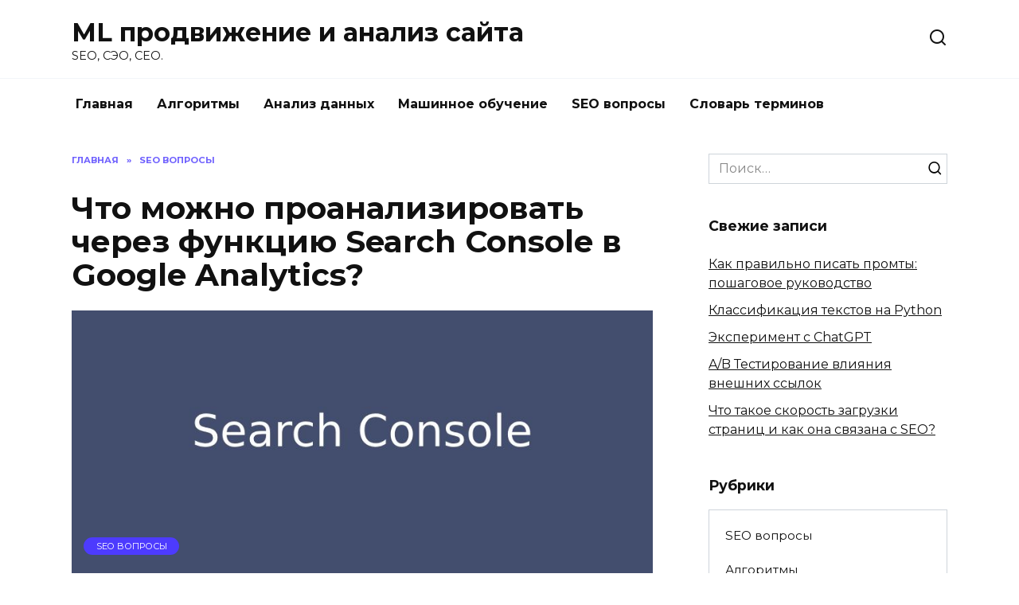

--- FILE ---
content_type: text/html; charset=UTF-8
request_url: https://novikovds.ru/chto-mozhno-proanalizirovat-cherez-funkciyu-search-console-v-google-analytics/
body_size: 15041
content:
<!doctype html>
<html lang="ru-RU">
<head>
	<meta charset="UTF-8">
	<meta name="viewport" content="width=device-width, initial-scale=1">

	<title>Что можно проанализировать через функцию Search Console в Google Analytics? &#8212; ML продвижение и анализ сайта</title>
<meta name='robots' content='max-image-preview:large' />

<!-- Google Tag Manager for WordPress by gtm4wp.com -->
<script data-cfasync="false" data-pagespeed-no-defer>
	var gtm4wp_datalayer_name = "dataLayer";
	var dataLayer = dataLayer || [];
</script>
<!-- End Google Tag Manager for WordPress by gtm4wp.com --><link rel='dns-prefetch' href='//fonts.googleapis.com' />
<link rel="alternate" title="oEmbed (JSON)" type="application/json+oembed" href="https://novikovds.ru/wp-json/oembed/1.0/embed?url=https%3A%2F%2Fnovikovds.ru%2Fchto-mozhno-proanalizirovat-cherez-funkciyu-search-console-v-google-analytics%2F" />
<link rel="alternate" title="oEmbed (XML)" type="text/xml+oembed" href="https://novikovds.ru/wp-json/oembed/1.0/embed?url=https%3A%2F%2Fnovikovds.ru%2Fchto-mozhno-proanalizirovat-cherez-funkciyu-search-console-v-google-analytics%2F&#038;format=xml" />
<style id='wp-img-auto-sizes-contain-inline-css' type='text/css'>
img:is([sizes=auto i],[sizes^="auto," i]){contain-intrinsic-size:3000px 1500px}
/*# sourceURL=wp-img-auto-sizes-contain-inline-css */
</style>
<style id='wp-block-library-inline-css' type='text/css'>
:root{--wp-block-synced-color:#7a00df;--wp-block-synced-color--rgb:122,0,223;--wp-bound-block-color:var(--wp-block-synced-color);--wp-editor-canvas-background:#ddd;--wp-admin-theme-color:#007cba;--wp-admin-theme-color--rgb:0,124,186;--wp-admin-theme-color-darker-10:#006ba1;--wp-admin-theme-color-darker-10--rgb:0,107,160.5;--wp-admin-theme-color-darker-20:#005a87;--wp-admin-theme-color-darker-20--rgb:0,90,135;--wp-admin-border-width-focus:2px}@media (min-resolution:192dpi){:root{--wp-admin-border-width-focus:1.5px}}.wp-element-button{cursor:pointer}:root .has-very-light-gray-background-color{background-color:#eee}:root .has-very-dark-gray-background-color{background-color:#313131}:root .has-very-light-gray-color{color:#eee}:root .has-very-dark-gray-color{color:#313131}:root .has-vivid-green-cyan-to-vivid-cyan-blue-gradient-background{background:linear-gradient(135deg,#00d084,#0693e3)}:root .has-purple-crush-gradient-background{background:linear-gradient(135deg,#34e2e4,#4721fb 50%,#ab1dfe)}:root .has-hazy-dawn-gradient-background{background:linear-gradient(135deg,#faaca8,#dad0ec)}:root .has-subdued-olive-gradient-background{background:linear-gradient(135deg,#fafae1,#67a671)}:root .has-atomic-cream-gradient-background{background:linear-gradient(135deg,#fdd79a,#004a59)}:root .has-nightshade-gradient-background{background:linear-gradient(135deg,#330968,#31cdcf)}:root .has-midnight-gradient-background{background:linear-gradient(135deg,#020381,#2874fc)}:root{--wp--preset--font-size--normal:16px;--wp--preset--font-size--huge:42px}.has-regular-font-size{font-size:1em}.has-larger-font-size{font-size:2.625em}.has-normal-font-size{font-size:var(--wp--preset--font-size--normal)}.has-huge-font-size{font-size:var(--wp--preset--font-size--huge)}.has-text-align-center{text-align:center}.has-text-align-left{text-align:left}.has-text-align-right{text-align:right}.has-fit-text{white-space:nowrap!important}#end-resizable-editor-section{display:none}.aligncenter{clear:both}.items-justified-left{justify-content:flex-start}.items-justified-center{justify-content:center}.items-justified-right{justify-content:flex-end}.items-justified-space-between{justify-content:space-between}.screen-reader-text{border:0;clip-path:inset(50%);height:1px;margin:-1px;overflow:hidden;padding:0;position:absolute;width:1px;word-wrap:normal!important}.screen-reader-text:focus{background-color:#ddd;clip-path:none;color:#444;display:block;font-size:1em;height:auto;left:5px;line-height:normal;padding:15px 23px 14px;text-decoration:none;top:5px;width:auto;z-index:100000}html :where(.has-border-color){border-style:solid}html :where([style*=border-top-color]){border-top-style:solid}html :where([style*=border-right-color]){border-right-style:solid}html :where([style*=border-bottom-color]){border-bottom-style:solid}html :where([style*=border-left-color]){border-left-style:solid}html :where([style*=border-width]){border-style:solid}html :where([style*=border-top-width]){border-top-style:solid}html :where([style*=border-right-width]){border-right-style:solid}html :where([style*=border-bottom-width]){border-bottom-style:solid}html :where([style*=border-left-width]){border-left-style:solid}html :where(img[class*=wp-image-]){height:auto;max-width:100%}:where(figure){margin:0 0 1em}html :where(.is-position-sticky){--wp-admin--admin-bar--position-offset:var(--wp-admin--admin-bar--height,0px)}@media screen and (max-width:600px){html :where(.is-position-sticky){--wp-admin--admin-bar--position-offset:0px}}

/*# sourceURL=wp-block-library-inline-css */
</style><style id='global-styles-inline-css' type='text/css'>
:root{--wp--preset--aspect-ratio--square: 1;--wp--preset--aspect-ratio--4-3: 4/3;--wp--preset--aspect-ratio--3-4: 3/4;--wp--preset--aspect-ratio--3-2: 3/2;--wp--preset--aspect-ratio--2-3: 2/3;--wp--preset--aspect-ratio--16-9: 16/9;--wp--preset--aspect-ratio--9-16: 9/16;--wp--preset--color--black: #000000;--wp--preset--color--cyan-bluish-gray: #abb8c3;--wp--preset--color--white: #ffffff;--wp--preset--color--pale-pink: #f78da7;--wp--preset--color--vivid-red: #cf2e2e;--wp--preset--color--luminous-vivid-orange: #ff6900;--wp--preset--color--luminous-vivid-amber: #fcb900;--wp--preset--color--light-green-cyan: #7bdcb5;--wp--preset--color--vivid-green-cyan: #00d084;--wp--preset--color--pale-cyan-blue: #8ed1fc;--wp--preset--color--vivid-cyan-blue: #0693e3;--wp--preset--color--vivid-purple: #9b51e0;--wp--preset--gradient--vivid-cyan-blue-to-vivid-purple: linear-gradient(135deg,rgb(6,147,227) 0%,rgb(155,81,224) 100%);--wp--preset--gradient--light-green-cyan-to-vivid-green-cyan: linear-gradient(135deg,rgb(122,220,180) 0%,rgb(0,208,130) 100%);--wp--preset--gradient--luminous-vivid-amber-to-luminous-vivid-orange: linear-gradient(135deg,rgb(252,185,0) 0%,rgb(255,105,0) 100%);--wp--preset--gradient--luminous-vivid-orange-to-vivid-red: linear-gradient(135deg,rgb(255,105,0) 0%,rgb(207,46,46) 100%);--wp--preset--gradient--very-light-gray-to-cyan-bluish-gray: linear-gradient(135deg,rgb(238,238,238) 0%,rgb(169,184,195) 100%);--wp--preset--gradient--cool-to-warm-spectrum: linear-gradient(135deg,rgb(74,234,220) 0%,rgb(151,120,209) 20%,rgb(207,42,186) 40%,rgb(238,44,130) 60%,rgb(251,105,98) 80%,rgb(254,248,76) 100%);--wp--preset--gradient--blush-light-purple: linear-gradient(135deg,rgb(255,206,236) 0%,rgb(152,150,240) 100%);--wp--preset--gradient--blush-bordeaux: linear-gradient(135deg,rgb(254,205,165) 0%,rgb(254,45,45) 50%,rgb(107,0,62) 100%);--wp--preset--gradient--luminous-dusk: linear-gradient(135deg,rgb(255,203,112) 0%,rgb(199,81,192) 50%,rgb(65,88,208) 100%);--wp--preset--gradient--pale-ocean: linear-gradient(135deg,rgb(255,245,203) 0%,rgb(182,227,212) 50%,rgb(51,167,181) 100%);--wp--preset--gradient--electric-grass: linear-gradient(135deg,rgb(202,248,128) 0%,rgb(113,206,126) 100%);--wp--preset--gradient--midnight: linear-gradient(135deg,rgb(2,3,129) 0%,rgb(40,116,252) 100%);--wp--preset--font-size--small: 19.5px;--wp--preset--font-size--medium: 20px;--wp--preset--font-size--large: 36.5px;--wp--preset--font-size--x-large: 42px;--wp--preset--font-size--normal: 22px;--wp--preset--font-size--huge: 49.5px;--wp--preset--spacing--20: 0.44rem;--wp--preset--spacing--30: 0.67rem;--wp--preset--spacing--40: 1rem;--wp--preset--spacing--50: 1.5rem;--wp--preset--spacing--60: 2.25rem;--wp--preset--spacing--70: 3.38rem;--wp--preset--spacing--80: 5.06rem;--wp--preset--shadow--natural: 6px 6px 9px rgba(0, 0, 0, 0.2);--wp--preset--shadow--deep: 12px 12px 50px rgba(0, 0, 0, 0.4);--wp--preset--shadow--sharp: 6px 6px 0px rgba(0, 0, 0, 0.2);--wp--preset--shadow--outlined: 6px 6px 0px -3px rgb(255, 255, 255), 6px 6px rgb(0, 0, 0);--wp--preset--shadow--crisp: 6px 6px 0px rgb(0, 0, 0);}:where(.is-layout-flex){gap: 0.5em;}:where(.is-layout-grid){gap: 0.5em;}body .is-layout-flex{display: flex;}.is-layout-flex{flex-wrap: wrap;align-items: center;}.is-layout-flex > :is(*, div){margin: 0;}body .is-layout-grid{display: grid;}.is-layout-grid > :is(*, div){margin: 0;}:where(.wp-block-columns.is-layout-flex){gap: 2em;}:where(.wp-block-columns.is-layout-grid){gap: 2em;}:where(.wp-block-post-template.is-layout-flex){gap: 1.25em;}:where(.wp-block-post-template.is-layout-grid){gap: 1.25em;}.has-black-color{color: var(--wp--preset--color--black) !important;}.has-cyan-bluish-gray-color{color: var(--wp--preset--color--cyan-bluish-gray) !important;}.has-white-color{color: var(--wp--preset--color--white) !important;}.has-pale-pink-color{color: var(--wp--preset--color--pale-pink) !important;}.has-vivid-red-color{color: var(--wp--preset--color--vivid-red) !important;}.has-luminous-vivid-orange-color{color: var(--wp--preset--color--luminous-vivid-orange) !important;}.has-luminous-vivid-amber-color{color: var(--wp--preset--color--luminous-vivid-amber) !important;}.has-light-green-cyan-color{color: var(--wp--preset--color--light-green-cyan) !important;}.has-vivid-green-cyan-color{color: var(--wp--preset--color--vivid-green-cyan) !important;}.has-pale-cyan-blue-color{color: var(--wp--preset--color--pale-cyan-blue) !important;}.has-vivid-cyan-blue-color{color: var(--wp--preset--color--vivid-cyan-blue) !important;}.has-vivid-purple-color{color: var(--wp--preset--color--vivid-purple) !important;}.has-black-background-color{background-color: var(--wp--preset--color--black) !important;}.has-cyan-bluish-gray-background-color{background-color: var(--wp--preset--color--cyan-bluish-gray) !important;}.has-white-background-color{background-color: var(--wp--preset--color--white) !important;}.has-pale-pink-background-color{background-color: var(--wp--preset--color--pale-pink) !important;}.has-vivid-red-background-color{background-color: var(--wp--preset--color--vivid-red) !important;}.has-luminous-vivid-orange-background-color{background-color: var(--wp--preset--color--luminous-vivid-orange) !important;}.has-luminous-vivid-amber-background-color{background-color: var(--wp--preset--color--luminous-vivid-amber) !important;}.has-light-green-cyan-background-color{background-color: var(--wp--preset--color--light-green-cyan) !important;}.has-vivid-green-cyan-background-color{background-color: var(--wp--preset--color--vivid-green-cyan) !important;}.has-pale-cyan-blue-background-color{background-color: var(--wp--preset--color--pale-cyan-blue) !important;}.has-vivid-cyan-blue-background-color{background-color: var(--wp--preset--color--vivid-cyan-blue) !important;}.has-vivid-purple-background-color{background-color: var(--wp--preset--color--vivid-purple) !important;}.has-black-border-color{border-color: var(--wp--preset--color--black) !important;}.has-cyan-bluish-gray-border-color{border-color: var(--wp--preset--color--cyan-bluish-gray) !important;}.has-white-border-color{border-color: var(--wp--preset--color--white) !important;}.has-pale-pink-border-color{border-color: var(--wp--preset--color--pale-pink) !important;}.has-vivid-red-border-color{border-color: var(--wp--preset--color--vivid-red) !important;}.has-luminous-vivid-orange-border-color{border-color: var(--wp--preset--color--luminous-vivid-orange) !important;}.has-luminous-vivid-amber-border-color{border-color: var(--wp--preset--color--luminous-vivid-amber) !important;}.has-light-green-cyan-border-color{border-color: var(--wp--preset--color--light-green-cyan) !important;}.has-vivid-green-cyan-border-color{border-color: var(--wp--preset--color--vivid-green-cyan) !important;}.has-pale-cyan-blue-border-color{border-color: var(--wp--preset--color--pale-cyan-blue) !important;}.has-vivid-cyan-blue-border-color{border-color: var(--wp--preset--color--vivid-cyan-blue) !important;}.has-vivid-purple-border-color{border-color: var(--wp--preset--color--vivid-purple) !important;}.has-vivid-cyan-blue-to-vivid-purple-gradient-background{background: var(--wp--preset--gradient--vivid-cyan-blue-to-vivid-purple) !important;}.has-light-green-cyan-to-vivid-green-cyan-gradient-background{background: var(--wp--preset--gradient--light-green-cyan-to-vivid-green-cyan) !important;}.has-luminous-vivid-amber-to-luminous-vivid-orange-gradient-background{background: var(--wp--preset--gradient--luminous-vivid-amber-to-luminous-vivid-orange) !important;}.has-luminous-vivid-orange-to-vivid-red-gradient-background{background: var(--wp--preset--gradient--luminous-vivid-orange-to-vivid-red) !important;}.has-very-light-gray-to-cyan-bluish-gray-gradient-background{background: var(--wp--preset--gradient--very-light-gray-to-cyan-bluish-gray) !important;}.has-cool-to-warm-spectrum-gradient-background{background: var(--wp--preset--gradient--cool-to-warm-spectrum) !important;}.has-blush-light-purple-gradient-background{background: var(--wp--preset--gradient--blush-light-purple) !important;}.has-blush-bordeaux-gradient-background{background: var(--wp--preset--gradient--blush-bordeaux) !important;}.has-luminous-dusk-gradient-background{background: var(--wp--preset--gradient--luminous-dusk) !important;}.has-pale-ocean-gradient-background{background: var(--wp--preset--gradient--pale-ocean) !important;}.has-electric-grass-gradient-background{background: var(--wp--preset--gradient--electric-grass) !important;}.has-midnight-gradient-background{background: var(--wp--preset--gradient--midnight) !important;}.has-small-font-size{font-size: var(--wp--preset--font-size--small) !important;}.has-medium-font-size{font-size: var(--wp--preset--font-size--medium) !important;}.has-large-font-size{font-size: var(--wp--preset--font-size--large) !important;}.has-x-large-font-size{font-size: var(--wp--preset--font-size--x-large) !important;}
/*# sourceURL=global-styles-inline-css */
</style>

<style id='classic-theme-styles-inline-css' type='text/css'>
/*! This file is auto-generated */
.wp-block-button__link{color:#fff;background-color:#32373c;border-radius:9999px;box-shadow:none;text-decoration:none;padding:calc(.667em + 2px) calc(1.333em + 2px);font-size:1.125em}.wp-block-file__button{background:#32373c;color:#fff;text-decoration:none}
/*# sourceURL=/wp-includes/css/classic-themes.min.css */
</style>
<link rel='stylesheet' id='crp-style-rounded-thumbs-css' href='https://novikovds.ru/wp-content/plugins/contextual-related-posts/css/rounded-thumbs.min.css'  media='all' />
<style id='crp-style-rounded-thumbs-inline-css' type='text/css'>

			.crp_related.crp-rounded-thumbs a {
				width: 150px;
                height: 150px;
				text-decoration: none;
			}
			.crp_related.crp-rounded-thumbs img {
				max-width: 150px;
				margin: auto;
			}
			.crp_related.crp-rounded-thumbs .crp_title {
				width: 100%;
			}
			
/*# sourceURL=crp-style-rounded-thumbs-inline-css */
</style>
<link rel='stylesheet' id='ez-toc-css' href='https://novikovds.ru/wp-content/plugins/easy-table-of-contents/assets/css/screen.min.css'  media='all' />
<style id='ez-toc-inline-css' type='text/css'>
div#ez-toc-container .ez-toc-title {font-size: 120%;}div#ez-toc-container .ez-toc-title {font-weight: 500;}div#ez-toc-container ul li , div#ez-toc-container ul li a {font-size: 95%;}div#ez-toc-container ul li , div#ez-toc-container ul li a {font-weight: 500;}div#ez-toc-container nav ul ul li {font-size: 90%;}.ez-toc-box-title {font-weight: bold; margin-bottom: 10px; text-align: center; text-transform: uppercase; letter-spacing: 1px; color: #666; padding-bottom: 5px;position:absolute;top:-4%;left:5%;background-color: inherit;transition: top 0.3s ease;}.ez-toc-box-title.toc-closed {top:-25%;}
.ez-toc-container-direction {direction: ltr;}.ez-toc-counter ul{counter-reset: item ;}.ez-toc-counter nav ul li a::before {content: counters(item, '.', decimal) '. ';display: inline-block;counter-increment: item;flex-grow: 0;flex-shrink: 0;margin-right: .2em; float: left; }.ez-toc-widget-direction {direction: ltr;}.ez-toc-widget-container ul{counter-reset: item ;}.ez-toc-widget-container nav ul li a::before {content: counters(item, '.', decimal) '. ';display: inline-block;counter-increment: item;flex-grow: 0;flex-shrink: 0;margin-right: .2em; float: left; }
/*# sourceURL=ez-toc-inline-css */
</style>
<link rel='stylesheet' id='google-fonts-css' href='https://fonts.googleapis.com/css?family=Montserrat%3A400%2C400i%2C700&#038;subset=cyrillic&#038;display=swap'  media='all' />
<link rel='stylesheet' id='reboot-style-css' href='https://novikovds.ru/wp-content/themes/reboot/assets/css/style.min.css'  media='all' />
<link rel='stylesheet' id='wp-featherlight-css' href='https://novikovds.ru/wp-content/plugins/wp-featherlight/css/wp-featherlight.min.css'  media='all' />
<link rel='stylesheet' id='enlighterjs-css' href='https://novikovds.ru/wp-content/plugins/enlighter/cache/enlighterjs.min.css'  media='all' />
<script type="text/javascript" id="breeze-prefetch-js-extra">
/* <![CDATA[ */
var breeze_prefetch = {"local_url":"https://novikovds.ru","ignore_remote_prefetch":"1","ignore_list":["wp-admin","wp-login.php"]};
//# sourceURL=breeze-prefetch-js-extra
/* ]]> */
</script>
<script type="text/javascript" src="https://novikovds.ru/wp-content/plugins/breeze/assets/js/js-front-end/breeze-prefetch-links.min.js" id="breeze-prefetch-js"></script>
<script type="text/javascript" src="https://novikovds.ru/wp-includes/js/jquery/jquery.min.js" id="jquery-core-js"></script>
<script type="text/javascript" src="https://novikovds.ru/wp-includes/js/jquery/jquery-migrate.min.js" id="jquery-migrate-js"></script>
<link rel="https://api.w.org/" href="https://novikovds.ru/wp-json/" /><link rel="alternate" title="JSON" type="application/json" href="https://novikovds.ru/wp-json/wp/v2/posts/267" /><link rel="canonical" href="https://novikovds.ru/chto-mozhno-proanalizirovat-cherez-funkciyu-search-console-v-google-analytics/" />
<style>.pseudo-clearfy-link { color: #008acf; cursor: pointer;}.pseudo-clearfy-link:hover { text-decoration: none;}</style>
<!-- Google Tag Manager for WordPress by gtm4wp.com -->
<!-- GTM Container placement set to manual -->
<script data-cfasync="false" data-pagespeed-no-defer>
	var dataLayer_content = {"pagePostType":"post","pagePostType2":"single-post","pageCategory":["seo-faq"],"pagePostAuthor":"Дмитрий Новиков"};
	dataLayer.push( dataLayer_content );
</script>
<script data-cfasync="false" data-pagespeed-no-defer>
(function(w,d,s,l,i){w[l]=w[l]||[];w[l].push({'gtm.start':
new Date().getTime(),event:'gtm.js'});var f=d.getElementsByTagName(s)[0],
j=d.createElement(s),dl=l!='dataLayer'?'&l='+l:'';j.async=true;j.src=
'//www.googletagmanager.com/gtm.js?id='+i+dl;f.parentNode.insertBefore(j,f);
})(window,document,'script','dataLayer','GTM-TZH2VR4');
</script>
<!-- End Google Tag Manager for WordPress by gtm4wp.com --><link rel="preload" href="https://novikovds.ru/wp-content/themes/reboot/assets/fonts/wpshop-core.ttf" as="font" crossorigin><link rel="preload" href="https://novikovds.ru/wp-content/uploads/2023/09/Search_Console.jpg" as="image" crossorigin><link rel="icon" href="https://novikovds.ru/wp-content/uploads/2021/06/seo_optimization.ico" sizes="32x32" />
<link rel="icon" href="https://novikovds.ru/wp-content/uploads/2021/06/seo_optimization.ico" sizes="192x192" />
<link rel="apple-touch-icon" href="https://novikovds.ru/wp-content/uploads/2021/06/seo_optimization.ico" />
<meta name="msapplication-TileImage" content="https://novikovds.ru/wp-content/uploads/2021/06/seo_optimization.ico" />
    </head>

<body class="wp-singular post-template-default single single-post postid-267 single-format-standard wp-embed-responsive wp-theme-reboot wp-featherlight-captions sidebar-right">


<!-- GTM Container placement set to manual -->
<!-- Google Tag Manager (noscript) -->
				<noscript><iframe src="https://www.googletagmanager.com/ns.html?id=GTM-TZH2VR4" height="0" width="0" style="display:none;visibility:hidden" aria-hidden="true"></iframe></noscript>
<!-- End Google Tag Manager (noscript) -->

<div id="page" class="site">
    <a class="skip-link screen-reader-text" href="#content">Перейти к содержанию</a>

    <div class="search-screen-overlay js-search-screen-overlay"></div>
    <div class="search-screen js-search-screen">
        
<form role="search" method="get" class="search-form" action="https://novikovds.ru/">
    <label>
        <span class="screen-reader-text">Search for:</span>
        <input type="search" class="search-field" placeholder="Поиск…" value="" name="s">
    </label>
    <button type="submit" class="search-submit"></button>
</form>    </div>

    

<header id="masthead" class="site-header full" itemscope itemtype="http://schema.org/WPHeader">
    <div class="site-header-inner fixed">

        <div class="humburger js-humburger"><span></span><span></span><span></span></div>

        
<div class="site-branding">

    <div class="site-branding__body"><div class="site-title"><a href="https://novikovds.ru/">ML продвижение и анализ сайта</a></div><p class="site-description">SEO, СЭО, СЕО.</p></div></div><!-- .site-branding -->                <div class="header-search">
                    <span class="search-icon js-search-icon"></span>
                </div>
            
    </div>
</header><!-- #masthead -->


    
    
    <nav id="site-navigation" class="main-navigation fixed" itemscope itemtype="http://schema.org/SiteNavigationElement">
        <div class="main-navigation-inner full">
            <div class="menu-menu-1-container"><ul id="header_menu" class="menu"><li id="menu-item-212" class="menu-item menu-item-type-custom menu-item-object-custom menu-item-home menu-item-212"><a href="https://novikovds.ru/">Главная</a></li>
<li id="menu-item-214" class="menu-item menu-item-type-taxonomy menu-item-object-category menu-item-214"><a href="https://novikovds.ru/algoritm/">Алгоритмы</a></li>
<li id="menu-item-215" class="menu-item menu-item-type-taxonomy menu-item-object-category menu-item-215"><a href="https://novikovds.ru/data-analysis/">Анализ данных</a></li>
<li id="menu-item-216" class="menu-item menu-item-type-taxonomy menu-item-object-category menu-item-216"><a href="https://novikovds.ru/ml/">Машинное обучение</a></li>
<li id="menu-item-350" class="menu-item menu-item-type-taxonomy menu-item-object-category current-post-ancestor current-menu-parent current-post-parent menu-item-350"><a href="https://novikovds.ru/seo-faq/">SEO вопросы</a></li>
<li id="menu-item-217" class="menu-item menu-item-type-taxonomy menu-item-object-category menu-item-217"><a href="https://novikovds.ru/slovar-terminov/">Словарь терминов</a></li>
</ul></div>        </div>
    </nav><!-- #site-navigation -->

    

    <div class="mobile-menu-placeholder js-mobile-menu-placeholder"></div>
    
	
    <div id="content" class="site-content fixed">

        
        <div class="site-content-inner">
    
        
        <div id="primary" class="content-area" itemscope itemtype="http://schema.org/Article">
            <main id="main" class="site-main article-card">

                
<article id="post-267" class="article-post post-267 post type-post status-publish format-standard has-post-thumbnail  category-seo-faq">

    
        <div class="breadcrumb" itemscope itemtype="http://schema.org/BreadcrumbList"><span class="breadcrumb-item" itemprop="itemListElement" itemscope itemtype="http://schema.org/ListItem"><a href="https://novikovds.ru/" itemprop="item"><span itemprop="name">Главная</span></a><meta itemprop="position" content="0"></span> <span class="breadcrumb-separator">»</span> <span class="breadcrumb-item" itemprop="itemListElement" itemscope itemtype="http://schema.org/ListItem"><a href="https://novikovds.ru/seo-faq/" itemprop="item"><span itemprop="name">SEO вопросы</span></a><meta itemprop="position" content="1"></span></div>
                                <h1 class="entry-title" itemprop="headline">Что можно проанализировать через функцию Search Console в Google Analytics?</h1>
                    
        
                    <div class="entry-image post-card post-card__thumbnail">
                <img width="870" height="400" src="https://novikovds.ru/wp-content/uploads/2023/09/Search_Console.jpg" class="attachment-reboot_standard size-reboot_standard wp-post-image" alt="Search Console" itemprop="image" decoding="async" fetchpriority="high" srcset="https://novikovds.ru/wp-content/uploads/2023/09/Search_Console.jpg 870w, https://novikovds.ru/wp-content/uploads/2023/09/Search_Console-300x138.jpg 300w, https://novikovds.ru/wp-content/uploads/2023/09/Search_Console-768x353.jpg 768w" sizes="(max-width: 870px) 100vw, 870px" />                                    <span class="post-card__category"><a href="https://novikovds.ru/seo-faq/" itemprop="articleSection">SEO вопросы</a></span>
                            </div>

        
    
            <div class="entry-meta">
            <span class="entry-author"><span class="entry-label">Автор</span> <span itemprop="author">Дмитрий Новиков</span></span>            <span class="entry-time"><span class="entry-label">На чтение</span> 2 мин</span>            <span class="entry-views"><span class="entry-label">Просмотров</span> <span class="js-views-count" data-post_id="267">57</span></span>            <span class="entry-date"><span class="entry-label">Опубликовано</span> <time itemprop="datePublished" datetime="2023-09-20">20.09.2023</time></span>
                    </div>
    
    
    <div class="entry-content" itemprop="articleBody">
        <p>Google Analytics и Google Search Console &#8212; это мощные инструменты, предоставляемые Google для владельцев сайтов. Они помогают собирать ценную информацию о том, как пользователи находят и используют ваш сайт. Search Console фокусируется на то, как поисковые системы видят ваш сайт, в свою очередь Google Analytics управляет трафиком на Вашем сайте.</p>
<div class="table-of-contents open"><div class="table-of-contents__header"><span class="table-of-contents__hide js-table-of-contents-hide">Содержание</span></div><ol class="table-of-contents__list js-table-of-contents-list">
<li class="level-1"><a href="#analiz-top-poiskovyh-zaprosov">Анализ Топ-поисковых запросов</a></li><li class="level-1"><a href="#analiz-klikabelnosti-url-ctr">Анализ Кликабельности URL (CTR)</a></li><li class="level-1"><a href="#otslezhivanie-tehnicheskih-problem">Отслеживание Технических Проблем</a></li><li class="level-1"><a href="#analiz-mobilnoy-dostupnosti">Анализ Мобильной Доступности</a></li><li class="level-1"><a href="#otsenka-vneshnih-i-vnutrennih-ssylok">Оценка Внешних И Внутренних Ссылок</a></li><li class="level-1"><a href="#informatsiya-o-indeksirovanii">Информация о индексировании</a></li></ol></div><div id="ez-toc-container" class="ez-toc-v2_0_79_2 counter-hierarchy ez-toc-counter ez-toc-grey ez-toc-container-direction">
<div class="ez-toc-title-container">
<p class="ez-toc-title" style="cursor:inherit">Содержание</p>
<span class="ez-toc-title-toggle"><a href="#" class="ez-toc-pull-right ez-toc-btn ez-toc-btn-xs ez-toc-btn-default ez-toc-toggle" aria-label="Toggle Table of Content"><span class="ez-toc-js-icon-con"><span class=""><span class="eztoc-hide" style="display:none;">Toggle</span><span class="ez-toc-icon-toggle-span"><svg style="fill: #999;color:#999" xmlns="http://www.w3.org/2000/svg" class="list-377408" width="20px" height="20px" viewBox="0 0 24 24" fill="none"><path d="M6 6H4v2h2V6zm14 0H8v2h12V6zM4 11h2v2H4v-2zm16 0H8v2h12v-2zM4 16h2v2H4v-2zm16 0H8v2h12v-2z" fill="currentColor"></path></svg><svg style="fill: #999;color:#999" class="arrow-unsorted-368013" xmlns="http://www.w3.org/2000/svg" width="10px" height="10px" viewBox="0 0 24 24" version="1.2" baseProfile="tiny"><path d="M18.2 9.3l-6.2-6.3-6.2 6.3c-.2.2-.3.4-.3.7s.1.5.3.7c.2.2.4.3.7.3h11c.3 0 .5-.1.7-.3.2-.2.3-.5.3-.7s-.1-.5-.3-.7zM5.8 14.7l6.2 6.3 6.2-6.3c.2-.2.3-.5.3-.7s-.1-.5-.3-.7c-.2-.2-.4-.3-.7-.3h-11c-.3 0-.5.1-.7.3-.2.2-.3.5-.3.7s.1.5.3.7z"/></svg></span></span></span></a></span></div>
<nav><ul class='ez-toc-list ez-toc-list-level-1 ' ><li class='ez-toc-page-1 ez-toc-heading-level-2'><a class="ez-toc-link ez-toc-heading-1" href="#%D0%90%D0%BD%D0%B0%D0%BB%D0%B8%D0%B7_%D0%A2%D0%BE%D0%BF-%D0%BF%D0%BE%D0%B8%D1%81%D0%BA%D0%BE%D0%B2%D1%8B%D1%85_%D0%B7%D0%B0%D0%BF%D1%80%D0%BE%D1%81%D0%BE%D0%B2" >Анализ Топ-поисковых запросов</a></li><li class='ez-toc-page-1 ez-toc-heading-level-2'><a class="ez-toc-link ez-toc-heading-2" href="#%D0%90%D0%BD%D0%B0%D0%BB%D0%B8%D0%B7_%D0%9A%D0%BB%D0%B8%D0%BA%D0%B0%D0%B1%D0%B5%D0%BB%D1%8C%D0%BD%D0%BE%D1%81%D1%82%D0%B8_URL_CTR" >Анализ Кликабельности URL (CTR)</a></li><li class='ez-toc-page-1 ez-toc-heading-level-2'><a class="ez-toc-link ez-toc-heading-3" href="#%D0%9E%D1%82%D1%81%D0%BB%D0%B5%D0%B6%D0%B8%D0%B2%D0%B0%D0%BD%D0%B8%D0%B5_%D0%A2%D0%B5%D1%85%D0%BD%D0%B8%D1%87%D0%B5%D1%81%D0%BA%D0%B8%D1%85_%D0%9F%D1%80%D0%BE%D0%B1%D0%BB%D0%B5%D0%BC" >Отслеживание Технических Проблем</a></li><li class='ez-toc-page-1 ez-toc-heading-level-2'><a class="ez-toc-link ez-toc-heading-4" href="#%D0%90%D0%BD%D0%B0%D0%BB%D0%B8%D0%B7_%D0%9C%D0%BE%D0%B1%D0%B8%D0%BB%D1%8C%D0%BD%D0%BE%D0%B9_%D0%94%D0%BE%D1%81%D1%82%D1%83%D0%BF%D0%BD%D0%BE%D1%81%D1%82%D0%B8" >Анализ Мобильной Доступности</a></li><li class='ez-toc-page-1 ez-toc-heading-level-2'><a class="ez-toc-link ez-toc-heading-5" href="#%D0%9E%D1%86%D0%B5%D0%BD%D0%BA%D0%B0_%D0%92%D0%BD%D0%B5%D1%88%D0%BD%D0%B8%D1%85_%D0%98_%D0%92%D0%BD%D1%83%D1%82%D1%80%D0%B5%D0%BD%D0%BD%D0%B8%D1%85_%D0%A1%D1%81%D1%8B%D0%BB%D0%BE%D0%BA" >Оценка Внешних И Внутренних Ссылок</a></li><li class='ez-toc-page-1 ez-toc-heading-level-2'><a class="ez-toc-link ez-toc-heading-6" href="#%D0%98%D0%BD%D1%84%D0%BE%D1%80%D0%BC%D0%B0%D1%86%D0%B8%D1%8F_%D0%BE_%D0%B8%D0%BD%D0%B4%D0%B5%D0%BA%D1%81%D0%B8%D1%80%D0%BE%D0%B2%D0%B0%D0%BD%D0%B8%D0%B8" >Информация о индексировании</a></li></ul></nav></div>
<h2 id="analiz-top-poiskovyh-zaprosov"><span class="ez-toc-section" id="%D0%90%D0%BD%D0%B0%D0%BB%D0%B8%D0%B7_%D0%A2%D0%BE%D0%BF-%D0%BF%D0%BE%D0%B8%D1%81%D0%BA%D0%BE%D0%B2%D1%8B%D1%85_%D0%B7%D0%B0%D0%BF%D1%80%D0%BE%D1%81%D0%BE%D0%B2"></span>Анализ Топ-поисковых запросов<span class="ez-toc-section-end"></span></h2>
<p>Используя функцию Search Console в Google Analytics можно проанализировать данные по основным запросам, по которым пользователи находят Ваш сайт. Это позволит изучить, какие ключевые слова или фразы приводят больше всех посетителей. А также можно определить, насколько высока конкуренция на эти запросы и стоит ли их использовать в будущем для SEO-оптимизации.</p>
<h2 id="analiz-klikabelnosti-url-ctr"><span class="ez-toc-section" id="%D0%90%D0%BD%D0%B0%D0%BB%D0%B8%D0%B7_%D0%9A%D0%BB%D0%B8%D0%BA%D0%B0%D0%B1%D0%B5%D0%BB%D1%8C%D0%BD%D0%BE%D1%81%D1%82%D0%B8_URL_CTR"></span>Анализ Кликабельности URL (CTR)<span class="ez-toc-section-end"></span></h2>
<p>Search Console позволяет наблюдать не только за общим количеством кликов по ссылкам на ваш сайт в результатах поиска, но и определять CTR (кликабельность) каждого URL отдельно. Эта информация даст представление о том, какой контент наиболее привлекателен для пользователей и провести соответствующую оптимизацию страниц.</p>
<h2 id="otslezhivanie-tehnicheskih-problem"><span class="ez-toc-section" id="%D0%9E%D1%82%D1%81%D0%BB%D0%B5%D0%B6%D0%B8%D0%B2%D0%B0%D0%BD%D0%B8%D0%B5_%D0%A2%D0%B5%D1%85%D0%BD%D0%B8%D1%87%D0%B5%D1%81%D0%BA%D0%B8%D1%85_%D0%9F%D1%80%D0%BE%D0%B1%D0%BB%D0%B5%D0%BC"></span>Отслеживание Технических Проблем<span class="ez-toc-section-end"></span></h2>
<p>Search Console предоставляет полный перечень возможных технических проблем на вашем сайте: битые ссылки, ошибки 404, проблемы с файлом robots.txt и многое другое. Регулярный анализ этих данных позволяет своевременно устранять возникающие проблемы и поддерживать работоспособность ресурса на высоком уровне.</p>
<h2 id="analiz-mobilnoy-dostupnosti"><span class="ez-toc-section" id="%D0%90%D0%BD%D0%B0%D0%BB%D0%B8%D0%B7_%D0%9C%D0%BE%D0%B1%D0%B8%D0%BB%D1%8C%D0%BD%D0%BE%D0%B9_%D0%94%D0%BE%D1%81%D1%82%D1%83%D0%BF%D0%BD%D0%BE%D1%81%D1%82%D0%B8"></span>Анализ Мобильной Доступности<span class="ez-toc-section-end"></span></h2>
<p>В данное время большинство пользователей заходят на сайт через мобильные устройства. Поэтому очень важно обратить особое внимание на мобильную версию сайта. Search Console позволяет провести анализ доступности для мобильных устройств и указывает на проблемы если такие имеются.</p>
<h2 id="otsenka-vneshnih-i-vnutrennih-ssylok"><span class="ez-toc-section" id="%D0%9E%D1%86%D0%B5%D0%BD%D0%BA%D0%B0_%D0%92%D0%BD%D0%B5%D1%88%D0%BD%D0%B8%D1%85_%D0%98_%D0%92%D0%BD%D1%83%D1%82%D1%80%D0%B5%D0%BD%D0%BD%D0%B8%D1%85_%D0%A1%D1%81%D1%8B%D0%BB%D0%BE%D0%BA"></span>Оценка Внешних И Внутренних Ссылок<span class="ez-toc-section-end"></span></h2>
<p>С помощью функции Search Console можно проанализировать количество внешних ссылок, указывающих на ваш сайт. Чем больше качественных ссылок будет указывать на ваши страницы — тем лучше будет их ранжирование.</p>
<p>Кроме этого есть возможность посмотреть количество внутренних ссылок каждой страницы, что поможет лучше структурировать информацию на сайте и создавать стратегию продвижения определённых страниц.</p>
<h2 id="informatsiya-o-indeksirovanii"><span class="ez-toc-section" id="%D0%98%D0%BD%D1%84%D0%BE%D1%80%D0%BC%D0%B0%D1%86%D0%B8%D1%8F_%D0%BE_%D0%B8%D0%BD%D0%B4%D0%B5%D0%BA%D1%81%D0%B8%D1%80%D0%BE%D0%B2%D0%B0%D0%BD%D0%B8%D0%B8"></span>Информация о индексировании<span class="ez-toc-section-end"></span></h2>
<p>Познакомиться с информацией об индексации содержимого порой бывает полезно, чтобы развернуть эффективную контент-стратегию. Вы без труда обнаружите страницы, не попавшие в индекс Google, определите причину: менялось ли расположение страницы или Google с трудом ее обнаружил?</p>
<p>Это лишь часть данных которые можно получить используя Google Seacrh Console. В сочетании с другими функциями Google Analytics это делает его мощным инструментарием для развития любой онлайн активности!</p><div class="crp_related     crp-text-only"><h3>Related Posts:</h3><ul><li><a href="https://novikovds.ru/mozhno-li-ispolzovat-socialnye-sredstva-v-kachestve-strategii-seo/"     class="crp_link post-262"><span class="crp_title">Можно ли использовать социальные средства в качестве&hellip;</span></a></li><li><a href="https://novikovds.ru/mozhno-li-ispolzovat-izobrazheniya-dlya-uluchsheniya-seo/"     class="crp_link post-305"><span class="crp_title">Можно ли использовать изображения для улучшения SEO?</span></a></li><li><a href="https://novikovds.ru/mozhno-li-ispolzovat-perelinkovku-kak-chast-strategii-optimizacii-seo-na-dlya-indijjskogo-rynka/"     class="crp_link post-327"><span class="crp_title">Можно ли использовать перелинковку как часть&hellip;</span></a></li><li><a href="https://novikovds.ru/shtrafy-google/"     class="crp_link post-344"><span class="crp_title">Алгоритмические штрафы от Google: что это такое и&hellip;</span></a></li><li><a href="https://novikovds.ru/kakie-est-osnovnye-faktory-ranzhirovaniya-google-v-2023/"     class="crp_link post-249"><span class="crp_title">Какие есть основные факторы ранжирования Google в 2023?</span></a></li><li><a href="https://novikovds.ru/kak-povliyal-google-bert/"     class="crp_link post-259"><span class="crp_title">Как повлиял апдейт Google BERT на естественный Язык?&hellip;</span></a></li></ul><div class="crp_clear"></div></div>    </div><!-- .entry-content -->

</article>






    <div class="rating-box">
        <div class="rating-box__header">Оцените статью</div>
		<div class="wp-star-rating js-star-rating star-rating--score-0" data-post-id="267" data-rating-count="0" data-rating-sum="0" data-rating-value="0"><span class="star-rating-item js-star-rating-item" data-score="1"><svg aria-hidden="true" role="img" xmlns="http://www.w3.org/2000/svg" viewBox="0 0 576 512" class="i-ico"><path fill="currentColor" d="M259.3 17.8L194 150.2 47.9 171.5c-26.2 3.8-36.7 36.1-17.7 54.6l105.7 103-25 145.5c-4.5 26.3 23.2 46 46.4 33.7L288 439.6l130.7 68.7c23.2 12.2 50.9-7.4 46.4-33.7l-25-145.5 105.7-103c19-18.5 8.5-50.8-17.7-54.6L382 150.2 316.7 17.8c-11.7-23.6-45.6-23.9-57.4 0z" class="ico-star"></path></svg></span><span class="star-rating-item js-star-rating-item" data-score="2"><svg aria-hidden="true" role="img" xmlns="http://www.w3.org/2000/svg" viewBox="0 0 576 512" class="i-ico"><path fill="currentColor" d="M259.3 17.8L194 150.2 47.9 171.5c-26.2 3.8-36.7 36.1-17.7 54.6l105.7 103-25 145.5c-4.5 26.3 23.2 46 46.4 33.7L288 439.6l130.7 68.7c23.2 12.2 50.9-7.4 46.4-33.7l-25-145.5 105.7-103c19-18.5 8.5-50.8-17.7-54.6L382 150.2 316.7 17.8c-11.7-23.6-45.6-23.9-57.4 0z" class="ico-star"></path></svg></span><span class="star-rating-item js-star-rating-item" data-score="3"><svg aria-hidden="true" role="img" xmlns="http://www.w3.org/2000/svg" viewBox="0 0 576 512" class="i-ico"><path fill="currentColor" d="M259.3 17.8L194 150.2 47.9 171.5c-26.2 3.8-36.7 36.1-17.7 54.6l105.7 103-25 145.5c-4.5 26.3 23.2 46 46.4 33.7L288 439.6l130.7 68.7c23.2 12.2 50.9-7.4 46.4-33.7l-25-145.5 105.7-103c19-18.5 8.5-50.8-17.7-54.6L382 150.2 316.7 17.8c-11.7-23.6-45.6-23.9-57.4 0z" class="ico-star"></path></svg></span><span class="star-rating-item js-star-rating-item" data-score="4"><svg aria-hidden="true" role="img" xmlns="http://www.w3.org/2000/svg" viewBox="0 0 576 512" class="i-ico"><path fill="currentColor" d="M259.3 17.8L194 150.2 47.9 171.5c-26.2 3.8-36.7 36.1-17.7 54.6l105.7 103-25 145.5c-4.5 26.3 23.2 46 46.4 33.7L288 439.6l130.7 68.7c23.2 12.2 50.9-7.4 46.4-33.7l-25-145.5 105.7-103c19-18.5 8.5-50.8-17.7-54.6L382 150.2 316.7 17.8c-11.7-23.6-45.6-23.9-57.4 0z" class="ico-star"></path></svg></span><span class="star-rating-item js-star-rating-item" data-score="5"><svg aria-hidden="true" role="img" xmlns="http://www.w3.org/2000/svg" viewBox="0 0 576 512" class="i-ico"><path fill="currentColor" d="M259.3 17.8L194 150.2 47.9 171.5c-26.2 3.8-36.7 36.1-17.7 54.6l105.7 103-25 145.5c-4.5 26.3 23.2 46 46.4 33.7L288 439.6l130.7 68.7c23.2 12.2 50.9-7.4 46.4-33.7l-25-145.5 105.7-103c19-18.5 8.5-50.8-17.7-54.6L382 150.2 316.7 17.8c-11.7-23.6-45.6-23.9-57.4 0z" class="ico-star"></path></svg></span></div>    </div>


    <div class="entry-social">
		
        		<div class="social-buttons"><span class="social-button social-button--vkontakte" data-social="vkontakte" data-image="https://novikovds.ru/wp-content/uploads/2023/09/Search_Console-150x150.jpg"></span><span class="social-button social-button--facebook" data-social="facebook"></span><span class="social-button social-button--telegram" data-social="telegram"></span><span class="social-button social-button--odnoklassniki" data-social="odnoklassniki"></span><span class="social-button social-button--twitter" data-social="twitter"></span><span class="social-button social-button--sms" data-social="sms"></span><span class="social-button social-button--whatsapp" data-social="whatsapp"></span></div>            </div>





<meta itemscope itemprop="mainEntityOfPage" itemType="https://schema.org/WebPage" itemid="https://novikovds.ru/chto-mozhno-proanalizirovat-cherez-funkciyu-search-console-v-google-analytics/" content="Что можно проанализировать через функцию Search Console в Google Analytics?">
    <meta itemprop="dateModified" content="2023-09-20">
<div itemprop="publisher" itemscope itemtype="https://schema.org/Organization" style="display: none;"><meta itemprop="name" content="ML продвижение и анализ сайта"><meta itemprop="telephone" content="ML продвижение и анализ сайта"><meta itemprop="address" content="https://novikovds.ru"></div>
<div id="comments" class="comments-area">

    	<div id="respond" class="comment-respond">
		<div id="reply-title" class="comment-reply-title">Добавить комментарий <small><a rel="nofollow" id="cancel-comment-reply-link" href="/chto-mozhno-proanalizirovat-cherez-funkciyu-search-console-v-google-analytics/#respond" style="display:none;">Отменить ответ</a></small></div><form action="https://novikovds.ru/wp-comments-post.php" method="post" id="commentform" class="comment-form"><p class="comment-form-author"><label class="screen-reader-text" for="author">Имя <span class="required">*</span></label> <input id="author" name="author" type="text" value="" size="30" maxlength="245"  required='required' placeholder="Имя" /></p>
<p class="comment-form-email"><label class="screen-reader-text" for="email">Email <span class="required">*</span></label> <input id="email" name="email" type="email" value="" size="30" maxlength="100"  required='required' placeholder="Email" /></p>
<p class="comment-form-url"><label class="screen-reader-text" for="url">Сайт</label> <input id="url" name="url" type="url" value="" size="30" maxlength="200" placeholder="Сайт" /></p>
<p class="comment-form-comment"><label class="screen-reader-text" for="comment">Комментарий</label> <textarea id="comment" name="comment" cols="45" rows="8" maxlength="65525" required="required" placeholder="Комментарий" ></textarea></p><p class="comment-form-cookies-consent"><input id="wp-comment-cookies-consent" name="wp-comment-cookies-consent" type="checkbox" value="yes" /> <label for="wp-comment-cookies-consent">Сохранить моё имя, email и адрес сайта в этом браузере для последующих моих комментариев.</label></p>
<p class="form-submit"><input name="submit" type="submit" id="submit" class="submit" value="Отправить комментарий" /> <input type='hidden' name='comment_post_ID' value='267' id='comment_post_ID' />
<input type='hidden' name='comment_parent' id='comment_parent' value='0' />
</p><p style="display: none;"><input type="hidden" id="akismet_comment_nonce" name="akismet_comment_nonce" value="eba132e201" /></p><p style="display: none !important;" class="akismet-fields-container" data-prefix="ak_"><label>&#916;<textarea name="ak_hp_textarea" cols="45" rows="8" maxlength="100"></textarea></label><input type="hidden" id="ak_js_1" name="ak_js" value="36"/><script>document.getElementById( "ak_js_1" ).setAttribute( "value", ( new Date() ).getTime() );</script></p></form>	</div><!-- #respond -->
	

    
</div><!-- #comments -->

            </main><!-- #main -->
        </div><!-- #primary -->

        
<aside id="secondary" class="widget-area" itemscope itemtype="http://schema.org/WPSideBar">
    <div class="sticky-sidebar js-sticky-sidebar">

        
        <div id="search-2" class="widget widget_search">
<form role="search" method="get" class="search-form" action="https://novikovds.ru/">
    <label>
        <span class="screen-reader-text">Search for:</span>
        <input type="search" class="search-field" placeholder="Поиск…" value="" name="s">
    </label>
    <button type="submit" class="search-submit"></button>
</form></div>
		<div id="recent-posts-2" class="widget widget_recent_entries">
		<div class="widget-header">Свежие записи</div>
		<ul>
											<li>
					<a href="https://novikovds.ru/kak-pravilno-pisat-promty-poshagovoe-rukovodstvo/">Как правильно писать промты: пошаговое руководство</a>
									</li>
											<li>
					<a href="https://novikovds.ru/site-classification-text/">Классификация текстов на Python</a>
									</li>
											<li>
					<a href="https://novikovds.ru/chatgpt-gen/">Эксперимент с ChatGPT</a>
									</li>
											<li>
					<a href="https://novikovds.ru/ab-testirovanie-vliyaniya-vneshnikh-ssylok/">A/B Тестирование влияния внешних ссылок</a>
									</li>
											<li>
					<a href="https://novikovds.ru/chto-takoe-skorost-zagruzki-stranic-i-kak-ona-svyazana-s-seo/">Что такое скорость загрузки страниц и как она связана с SEO?</a>
									</li>
					</ul>

		</div><div id="categories-2" class="widget widget_categories"><div class="widget-header">Рубрики</div>
			<ul>
					<li class="cat-item cat-item-13"><a href="https://novikovds.ru/seo-faq/">SEO вопросы</a>
</li>
	<li class="cat-item cat-item-10"><a href="https://novikovds.ru/algoritm/">Алгоритмы</a>
</li>
	<li class="cat-item cat-item-2"><a href="https://novikovds.ru/data-analysis/">Анализ данных</a>
</li>
	<li class="cat-item cat-item-3"><a href="https://novikovds.ru/ml/">Машинное обучение</a>
</li>
	<li class="cat-item cat-item-11"><a href="https://novikovds.ru/slovar-terminov/">Словарь терминов</a>
</li>
			</ul>

			</div>
        
    </div>
</aside><!-- #secondary -->

    
    <div id="related-posts" class="related-posts fixed"><div class="related-posts__header">Вам также может понравиться</div><div class="post-cards post-cards--vertical">
<div class="post-card post-card--related">
    <div class="post-card__thumbnail"><a href="https://novikovds.ru/kak-pravilno-pisat-promty-poshagovoe-rukovodstvo/"><img width="335" height="220" src="https://novikovds.ru/wp-content/uploads/2025/05/prompt-engineering-335x220.jpg" class="attachment-reboot_small size-reboot_small wp-post-image" alt="" decoding="async" loading="lazy" /></a></div><div class="post-card__title"><a href="https://novikovds.ru/kak-pravilno-pisat-promty-poshagovoe-rukovodstvo/">Как правильно писать промты: пошаговое руководство</a></div><div class="post-card__description">Промт (prompt) — это текстовая команда или запрос</div><div class="post-card__meta"><span class="post-card__comments">0</span><span class="post-card__views">53</span></div>
</div>

<div class="post-card post-card--related">
    <div class="post-card__thumbnail"><a href="https://novikovds.ru/chto-takoe-skorost-zagruzki-stranic-i-kak-ona-svyazana-s-seo/"><img width="335" height="142" src="https://novikovds.ru/wp-content/uploads/2023/09/page_load_speed.jpg" class="attachment-reboot_small size-reboot_small wp-post-image" alt="Определение скорости загрузки сайта" decoding="async" loading="lazy" srcset="https://novikovds.ru/wp-content/uploads/2023/09/page_load_speed.jpg 997w, https://novikovds.ru/wp-content/uploads/2023/09/page_load_speed-300x127.jpg 300w, https://novikovds.ru/wp-content/uploads/2023/09/page_load_speed-768x325.jpg 768w" sizes="auto, (max-width: 335px) 100vw, 335px" /></a></div><div class="post-card__title"><a href="https://novikovds.ru/chto-takoe-skorost-zagruzki-stranic-i-kak-ona-svyazana-s-seo/">Что такое скорость загрузки страниц и как она связана с SEO?</a></div><div class="post-card__description">В наше время, когда пользователи привыкли к быстрой</div><div class="post-card__meta"><span class="post-card__comments">0</span><span class="post-card__views">55</span></div>
</div>

<div class="post-card post-card--related">
    <div class="post-card__thumbnail"><a href="https://novikovds.ru/chto-takoe-ctr/"><img width="335" height="140" src="https://novikovds.ru/wp-content/uploads/2023/09/CTR.png" class="attachment-reboot_small size-reboot_small wp-post-image" alt="Влияние CTR" decoding="async" loading="lazy" srcset="https://novikovds.ru/wp-content/uploads/2023/09/CTR.png 1296w, https://novikovds.ru/wp-content/uploads/2023/09/CTR-300x125.png 300w, https://novikovds.ru/wp-content/uploads/2023/09/CTR-1024x427.png 1024w, https://novikovds.ru/wp-content/uploads/2023/09/CTR-768x321.png 768w" sizes="auto, (max-width: 335px) 100vw, 335px" /></a></div><div class="post-card__title"><a href="https://novikovds.ru/chto-takoe-ctr/">Что такое CTR и как он связан с seo-ranking?</a></div><div class="post-card__description">CTR или click-through rate &#8212; это показатель в</div><div class="post-card__meta"><span class="post-card__comments">0</span><span class="post-card__views">60</span></div>
</div>

<div class="post-card post-card--related">
    <div class="post-card__thumbnail"><a href="https://novikovds.ru/google-local-pack-kak-ustroen-i-kogda-vyvoditsya/"><img width="335" height="154" src="https://novikovds.ru/wp-content/uploads/2023/09/Google-Local-Pack.jpg" class="attachment-reboot_small size-reboot_small wp-post-image" alt="Google Local Pack" decoding="async" loading="lazy" srcset="https://novikovds.ru/wp-content/uploads/2023/09/Google-Local-Pack.jpg 870w, https://novikovds.ru/wp-content/uploads/2023/09/Google-Local-Pack-300x138.jpg 300w, https://novikovds.ru/wp-content/uploads/2023/09/Google-Local-Pack-768x353.jpg 768w" sizes="auto, (max-width: 335px) 100vw, 335px" /></a></div><div class="post-card__title"><a href="https://novikovds.ru/google-local-pack-kak-ustroen-i-kogda-vyvoditsya/">Google Local Pack &#8212; как устроен и когда выводится</a></div><div class="post-card__description">Google Local Pack является ключевым инструментом для</div><div class="post-card__meta"><span class="post-card__comments">0</span><span class="post-card__views">79</span></div>
</div>

<div class="post-card post-card--related">
    <div class="post-card__thumbnail"><a href="https://novikovds.ru/rabota-s-keyword-planner-osobennosti-i-dostovernost-dannykh/"><img width="335" height="154" src="https://novikovds.ru/wp-content/uploads/2023/09/Google-Keyword-Planner.jpg" class="attachment-reboot_small size-reboot_small wp-post-image" alt="Google Keyword Planner" decoding="async" loading="lazy" srcset="https://novikovds.ru/wp-content/uploads/2023/09/Google-Keyword-Planner.jpg 870w, https://novikovds.ru/wp-content/uploads/2023/09/Google-Keyword-Planner-300x138.jpg 300w, https://novikovds.ru/wp-content/uploads/2023/09/Google-Keyword-Planner-768x353.jpg 768w" sizes="auto, (max-width: 335px) 100vw, 335px" /></a></div><div class="post-card__title"><a href="https://novikovds.ru/rabota-s-keyword-planner-osobennosti-i-dostovernost-dannykh/">Работа с Keyword Planner. Особенности и достоверность данных.</a></div><div class="post-card__description">Keyword Planner или Планировщик ключевых слов является</div><div class="post-card__meta"><span class="post-card__comments">0</span><span class="post-card__views">59</span></div>
</div>

<div class="post-card post-card--related">
    <div class="post-card__thumbnail"><a href="https://novikovds.ru/kakaya-poiskovaya-sistema-naibolee-populyarna-sredi-indijjskogo-naseleniya/"><img width="335" height="154" src="https://novikovds.ru/wp-content/uploads/2023/09/ps_india.jpg" class="attachment-reboot_small size-reboot_small wp-post-image" alt="Какая поисковая система наиболее популярна среди индийского населения?" decoding="async" loading="lazy" srcset="https://novikovds.ru/wp-content/uploads/2023/09/ps_india.jpg 870w, https://novikovds.ru/wp-content/uploads/2023/09/ps_india-300x138.jpg 300w, https://novikovds.ru/wp-content/uploads/2023/09/ps_india-768x353.jpg 768w" sizes="auto, (max-width: 335px) 100vw, 335px" /></a></div><div class="post-card__title"><a href="https://novikovds.ru/kakaya-poiskovaya-sistema-naibolee-populyarna-sredi-indijjskogo-naseleniya/">Какая поисковая система наиболее популярна среди индийского населения?</a></div><div class="post-card__description">Индия, вторая по величине страна в мире по численности</div><div class="post-card__meta"><span class="post-card__comments">0</span><span class="post-card__views">110</span></div>
</div>

<div class="post-card post-card--related">
    <div class="post-card__thumbnail"><a href="https://novikovds.ru/mozhno-li-ispolzovat-perelinkovku-kak-chast-strategii-optimizacii-seo-na-dlya-indijjskogo-rynka/"><img width="335" height="154" src="https://novikovds.ru/wp-content/uploads/2023/09/perelink.jpg" class="attachment-reboot_small size-reboot_small wp-post-image" alt="SEO перелинковка сайта" decoding="async" loading="lazy" srcset="https://novikovds.ru/wp-content/uploads/2023/09/perelink.jpg 870w, https://novikovds.ru/wp-content/uploads/2023/09/perelink-300x138.jpg 300w, https://novikovds.ru/wp-content/uploads/2023/09/perelink-768x353.jpg 768w" sizes="auto, (max-width: 335px) 100vw, 335px" /></a></div><div class="post-card__title"><a href="https://novikovds.ru/mozhno-li-ispolzovat-perelinkovku-kak-chast-strategii-optimizacii-seo-na-dlya-indijjskogo-rynka/">Можно ли использовать перелинковку как часть стратегии оптимизации SEO на для индийского рынка?</a></div><div class="post-card__description">Использование перелинковки является общепринятой практикой в SEO.</div><div class="post-card__meta"><span class="post-card__comments">0</span><span class="post-card__views">42</span></div>
</div>

<div class="post-card post-card--related">
    <div class="post-card__thumbnail"><a href="https://novikovds.ru/osobennosti-atributa-canonical/"><img width="335" height="131" src="https://novikovds.ru/wp-content/uploads/2023/09/rel_canonical-2.jpg" class="attachment-reboot_small size-reboot_small wp-post-image" alt="rel canonical Google" decoding="async" loading="lazy" srcset="https://novikovds.ru/wp-content/uploads/2023/09/rel_canonical-2.jpg 1162w, https://novikovds.ru/wp-content/uploads/2023/09/rel_canonical-2-300x117.jpg 300w, https://novikovds.ru/wp-content/uploads/2023/09/rel_canonical-2-1024x401.jpg 1024w, https://novikovds.ru/wp-content/uploads/2023/09/rel_canonical-2-768x301.jpg 768w" sizes="auto, (max-width: 335px) 100vw, 335px" /></a></div><div class="post-card__title"><a href="https://novikovds.ru/osobennosti-atributa-canonical/">Особенности атрибута rel canonical</a></div><div class="post-card__description">В современных условиях владельцы сайтов и SEO-специалисты</div><div class="post-card__meta"><span class="post-card__comments">0</span><span class="post-card__views">22</span></div>
</div>
</div></div>

</div><!--.site-content-inner-->


</div><!--.site-content-->





<div class="site-footer-container ">

    

    <footer id="colophon" class="site-footer site-footer--style-gray full">
        <div class="site-footer-inner fixed">

            
            
<div class="footer-bottom">
    <div class="footer-info">
        © 2026 ML продвижение и анализ сайта
	        </div>

    </div>
        </div>
    </footer><!--.site-footer-->
</div>


    <button type="button" class="scrolltop js-scrolltop"></button>

</div><!-- #page -->

<script type="speculationrules">
{"prefetch":[{"source":"document","where":{"and":[{"href_matches":"/*"},{"not":{"href_matches":["/wp-*.php","/wp-admin/*","/wp-content/uploads/*","/wp-content/*","/wp-content/plugins/*","/wp-content/themes/reboot/*","/*\\?(.+)"]}},{"not":{"selector_matches":"a[rel~=\"nofollow\"]"}},{"not":{"selector_matches":".no-prefetch, .no-prefetch a"}}]},"eagerness":"conservative"}]}
</script>
<script>var pseudo_links = document.querySelectorAll(".pseudo-clearfy-link");for (var i=0;i<pseudo_links.length;i++ ) { pseudo_links[i].addEventListener("click", function(e){   window.open( e.target.getAttribute("data-uri") ); }); }</script><script type="text/javascript" src="https://novikovds.ru/wp-content/plugins/duracelltomi-google-tag-manager/dist/js/gtm4wp-form-move-tracker.js" id="gtm4wp-form-move-tracker-js"></script>
<script type="text/javascript" id="ez-toc-scroll-scriptjs-js-extra">
/* <![CDATA[ */
var eztoc_smooth_local = {"scroll_offset":"30","add_request_uri":"","add_self_reference_link":""};
//# sourceURL=ez-toc-scroll-scriptjs-js-extra
/* ]]> */
</script>
<script type="text/javascript" src="https://novikovds.ru/wp-content/plugins/easy-table-of-contents/assets/js/smooth_scroll.min.js" id="ez-toc-scroll-scriptjs-js"></script>
<script type="text/javascript" src="https://novikovds.ru/wp-content/plugins/easy-table-of-contents/vendor/js-cookie/js.cookie.min.js" id="ez-toc-js-cookie-js"></script>
<script type="text/javascript" src="https://novikovds.ru/wp-content/plugins/easy-table-of-contents/vendor/sticky-kit/jquery.sticky-kit.min.js" id="ez-toc-jquery-sticky-kit-js"></script>
<script type="text/javascript" id="ez-toc-js-js-extra">
/* <![CDATA[ */
var ezTOC = {"smooth_scroll":"1","visibility_hide_by_default":"","scroll_offset":"30","fallbackIcon":"\u003Cspan class=\"\"\u003E\u003Cspan class=\"eztoc-hide\" style=\"display:none;\"\u003EToggle\u003C/span\u003E\u003Cspan class=\"ez-toc-icon-toggle-span\"\u003E\u003Csvg style=\"fill: #999;color:#999\" xmlns=\"http://www.w3.org/2000/svg\" class=\"list-377408\" width=\"20px\" height=\"20px\" viewBox=\"0 0 24 24\" fill=\"none\"\u003E\u003Cpath d=\"M6 6H4v2h2V6zm14 0H8v2h12V6zM4 11h2v2H4v-2zm16 0H8v2h12v-2zM4 16h2v2H4v-2zm16 0H8v2h12v-2z\" fill=\"currentColor\"\u003E\u003C/path\u003E\u003C/svg\u003E\u003Csvg style=\"fill: #999;color:#999\" class=\"arrow-unsorted-368013\" xmlns=\"http://www.w3.org/2000/svg\" width=\"10px\" height=\"10px\" viewBox=\"0 0 24 24\" version=\"1.2\" baseProfile=\"tiny\"\u003E\u003Cpath d=\"M18.2 9.3l-6.2-6.3-6.2 6.3c-.2.2-.3.4-.3.7s.1.5.3.7c.2.2.4.3.7.3h11c.3 0 .5-.1.7-.3.2-.2.3-.5.3-.7s-.1-.5-.3-.7zM5.8 14.7l6.2 6.3 6.2-6.3c.2-.2.3-.5.3-.7s-.1-.5-.3-.7c-.2-.2-.4-.3-.7-.3h-11c-.3 0-.5.1-.7.3-.2.2-.3.5-.3.7s.1.5.3.7z\"/\u003E\u003C/svg\u003E\u003C/span\u003E\u003C/span\u003E","chamomile_theme_is_on":""};
//# sourceURL=ez-toc-js-js-extra
/* ]]> */
</script>
<script type="text/javascript" src="https://novikovds.ru/wp-content/plugins/easy-table-of-contents/assets/js/front.min.js" id="ez-toc-js-js"></script>
<script type="text/javascript" id="reboot-scripts-js-extra">
/* <![CDATA[ */
var settings_array = {"rating_text_average":"\u0441\u0440\u0435\u0434\u043d\u0435\u0435","rating_text_from":"\u0438\u0437","lightbox_display":"1","sidebar_fixed":"1"};
var wps_ajax = {"url":"https://novikovds.ru/wp-admin/admin-ajax.php","nonce":"79d5618fea"};
var wpshop_views_counter_params = {"url":"https://novikovds.ru/wp-admin/admin-ajax.php","nonce":"79d5618fea","is_postviews_enabled":"","post_id":"267"};
//# sourceURL=reboot-scripts-js-extra
/* ]]> */
</script>
<script type="text/javascript" src="https://novikovds.ru/wp-content/themes/reboot/assets/js/scripts.min.js" id="reboot-scripts-js"></script>
<script type="text/javascript" src="https://novikovds.ru/wp-includes/js/comment-reply.min.js" id="comment-reply-js" async="async" data-wp-strategy="async" fetchpriority="low"></script>
<script type="text/javascript" src="https://novikovds.ru/wp-content/plugins/wp-featherlight/js/wpFeatherlight.pkgd.min.js" id="wp-featherlight-js"></script>
<script type="text/javascript" src="https://novikovds.ru/wp-content/plugins/enlighter/cache/enlighterjs.min.js" id="enlighterjs-js"></script>
<script type="text/javascript" id="enlighterjs-js-after">
/* <![CDATA[ */
!function(e,n){if("undefined"!=typeof EnlighterJS){var o={"selectors":{"block":"pre.EnlighterJSRAW","inline":"code.EnlighterJSRAW"},"options":{"indent":5,"ampersandCleanup":true,"linehover":true,"rawcodeDbclick":false,"textOverflow":"break","linenumbers":true,"theme":"enlighter","language":"generic","retainCssClasses":false,"collapse":false,"toolbarOuter":"","toolbarTop":"{BTN_RAW}{BTN_COPY}{BTN_WINDOW}{BTN_WEBSITE}","toolbarBottom":""}};(e.EnlighterJSINIT=function(){EnlighterJS.init(o.selectors.block,o.selectors.inline,o.options)})()}else{(n&&(n.error||n.log)||function(){})("Error: EnlighterJS resources not loaded yet!")}}(window,console);
//# sourceURL=enlighterjs-js-after
/* ]]> */
</script>
<script defer type="text/javascript" src="https://novikovds.ru/wp-content/plugins/akismet/_inc/akismet-frontend.js" id="akismet-frontend-js"></script>



</body>
</html>
<!-- Cache served by breeze CACHE (Desktop) - Last modified: Wed, 21 Jan 2026 18:28:45 GMT -->


--- FILE ---
content_type: text/plain
request_url: https://www.google-analytics.com/j/collect?v=1&_v=j102&a=2090599737&t=pageview&_s=1&dl=https%3A%2F%2Fnovikovds.ru%2Fchto-mozhno-proanalizirovat-cherez-funkciyu-search-console-v-google-analytics%2F&ul=en-us%40posix&dt=%D0%A7%D1%82%D0%BE%20%D0%BC%D0%BE%D0%B6%D0%BD%D0%BE%20%D0%BF%D1%80%D0%BE%D0%B0%D0%BD%D0%B0%D0%BB%D0%B8%D0%B7%D0%B8%D1%80%D0%BE%D0%B2%D0%B0%D1%82%D1%8C%20%D1%87%D0%B5%D1%80%D0%B5%D0%B7%20%D1%84%D1%83%D0%BD%D0%BA%D1%86%D0%B8%D1%8E%20Search%20Console%20%D0%B2%20Google%20Analytics%3F%20%E2%80%94%20ML%20%D0%BF%D1%80%D0%BE%D0%B4%D0%B2%D0%B8%D0%B6%D0%B5%D0%BD%D0%B8%D0%B5%20%D0%B8%20%D0%B0%D0%BD%D0%B0%D0%BB%D0%B8%D0%B7%20%D1%81%D0%B0%D0%B9%D1%82%D0%B0&sr=1280x720&vp=1280x720&_u=YEBAAEABAAAAACAAI~&jid=755917685&gjid=1113392423&cid=54365738.1769020127&tid=UA-199757267-1&_gid=1667060132.1769020127&_r=1&_slc=1&gtm=45He61k1n81TZH2VR4za200&gcd=13l3l3l3l1l1&dma=0&tag_exp=103116026~103200004~104527907~104528501~104684208~104684211~105391252~115616986~115938466~115938469~117041587~117124380~117171316&z=23176050
body_size: -449
content:
2,cG-2Z5JW8DSZ1